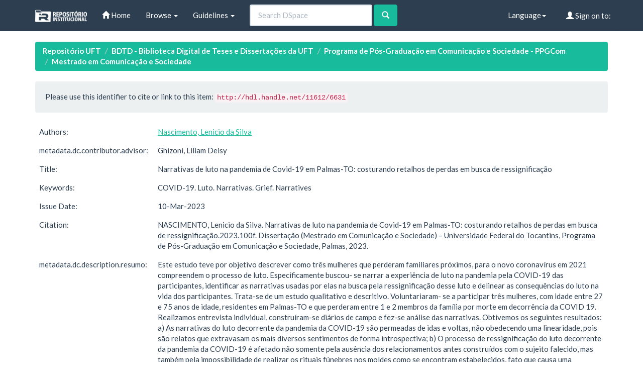

--- FILE ---
content_type: text/html;charset=UTF-8
request_url: http://repositorio.uft.edu.br/handle/11612/6631
body_size: 29225
content:


















<!DOCTYPE html>
<html>
    <head>
        <title>Repositório UFT: Narrativas de luto na pandemia de Covid-19 em Palmas-TO: costurando retalhos de perdas em busca de ressignificação</title>
        <meta http-equiv="Content-Type" content="text/html; charset=UTF-8" />
        <meta name="Generator" content="DSpace 6.3" />
        <meta name="viewport" content="width=device-width, initial-scale=1.0">
        <link rel="shortcut icon" href="/favicon.ico" type="image/x-icon"/>
        <link rel="stylesheet" href="/static/css/jquery-ui-1.10.3.custom/redmond/jquery-ui-1.10.3.custom.css" type="text/css" />
        <link rel="stylesheet" href="/static/css/bootstrap/bootstrap.min.css" type="text/css" />

        <link rel="stylesheet" href="/static/css/bootstrap/dspace-theme.min.css" type="text/css" />

        <link rel="search" type="application/opensearchdescription+xml" href="/open-search/description.xml" title="DSpace"/>


<link rel="schema.DCTERMS" href="http://purl.org/dc/terms/" />
<link rel="schema.DC" href="http://purl.org/dc/elements/1.1/" />
<meta name="DC.contributor" content="Ghizoni,  Liliam Deisy" />
<meta name="DC.creator" content="Nascimento, Lenicio da Silva" />
<meta name="DCTERMS.dateAccepted" content="2024-03-12T13:37:36Z" scheme="DCTERMS.W3CDTF" />
<meta name="DCTERMS.available" content="2024-03-12T13:37:36Z" scheme="DCTERMS.W3CDTF" />
<meta name="DCTERMS.issued" content="2023-03-10" scheme="DCTERMS.W3CDTF" />
<meta name="DCTERMS.bibliographicCitation" content="NASCIMENTO, Lenicio da Silva. Narrativas de luto na pandemia de Covid-19 em Palmas-TO: costurando retalhos de perdas em busca de ressignificação.2023.100f. Dissertação (Mestrado em Comunicação e Sociedade) – Universidade Federal do Tocantins, Programa de Pós-Graduação em Comunicação e Sociedade, Palmas, 2023." xml:lang="pt_BR" />
<meta name="DC.identifier" content="http://hdl.handle.net/11612/6631" scheme="DCTERMS.URI" />
<meta name="DCTERMS.abstract" content="This study aimed to describe how three women who lost close family members to the new&#xD;&#xA;coronavirus in 2021 understand the grieving process. Specifically, we sought to narrate the&#xD;&#xA;experience of grief during the COVID-19 pandemic of the participants, identify the narratives&#xD;&#xA;used by them in the search for a new meaning of this grief and outline the consequences of grief&#xD;&#xA;in the lives of the participants. This is a qualitative and descriptive study. Three women, aged&#xD;&#xA;between 27 and 75 years old, residing in Palmas-TO and who lost between 1 and 2 family&#xD;&#xA;members due to death due to COVID 19, volunteered to participate. field and the narratives&#xD;&#xA;were analyzed. We obtained the following results: a) The narratives of mourning resulting from&#xD;&#xA;the COVID-19 pandemic are permeated with comings and goings, not obeying a linearity, as&#xD;&#xA;they are reports that go beyond the most diverse feelings in an introspective way; b) The process&#xD;&#xA;of reframing the mourning resulting from the COVID-19 pandemic is affected not only by the&#xD;&#xA;absence of relationships previously built with the deceased subject, but also by the impossibility&#xD;&#xA;of carrying out the funeral rites in the manner in which they are established, a fact that causes&#xD;&#xA;a slowdown in the process of overcoming grief; c) The consequences of mourning in the lives&#xD;&#xA;of the participants had great impacts on their social relationships, both positive, such as getting&#xD;&#xA;closer to family members, and negative, such as isolation, arising from the difficulty of&#xD;&#xA;overcoming it. We conclude that by narrating the experience of grief in the pandemic of the&#xD;&#xA;three participants, we understand that talking about the grief process can be a balm for those&#xD;&#xA;who are submerged in this swamp. In this way, we identified the narratives used by the&#xD;&#xA;participants in the search for resignification. The use of these metaphors in the mourning&#xD;&#xA;narratives in the COVID-19 pandemic gave a certain lightness to the burden we placed on our&#xD;&#xA;backs when dealing with such a complex subject, but which allowed us to understand the&#xD;&#xA;paradox arising from the consequence of mourning in the lives of the collaborators of this&#xD;&#xA;research. Thus, we use the metaphors of ONÇA, FORTALEZA and ÁRVORE to identify and&#xD;&#xA;analyze the narratives of the participants." xml:lang="pt_BR" />
<meta name="DC.language" content="pt_BR" xml:lang="pt_BR" scheme="DCTERMS.RFC1766" />
<meta name="DC.subject" content="COVID-19. Luto. Narrativas. Grief. Narratives" xml:lang="pt_BR" />
<meta name="DC.title" content="Narrativas de luto na pandemia de Covid-19 em Palmas-TO: costurando retalhos de perdas em busca de ressignificação" xml:lang="pt_BR" />
<meta name="DC.contributor" content="Torres, José Fernando Patiño" />
<meta name="DC.description" content="Este estudo teve por objetivo descrever como três mulheres que perderam familiares próximos,&#xD;&#xA;para o novo coronavírus em 2021 compreendem o processo de luto. Especificamente buscou-&#xD;&#xA;se narrar a experiência de luto na pandemia pela COVID-19 das participantes, identificar as&#xD;&#xA;narrativas usadas por elas na busca pela ressignificação desse luto e delinear as consequências&#xD;&#xA;do luto na vida dos participantes. Trata-se de um estudo qualitativo e descritivo. Voluntariaram-&#xD;&#xA;se a participar três mulheres, com idade entre 27 e 75 anos de idade, residentes em Palmas-TO&#xD;&#xA;e que perderam entre 1 e 2 membros da família por morte em decorrência da COVID 19.&#xD;&#xA;Realizamos entrevista individual, construíram-se diários de campo e fez-se análise das&#xD;&#xA;narrativas. Obtivemos os seguintes resultados: a) As narrativas do luto decorrente da pandemia&#xD;&#xA;da COVID-19 são permeadas de idas e voltas, não obedecendo uma linearidade, pois são relatos&#xD;&#xA;que extravasam os mais diversos sentimentos de forma introspectiva; b) O processo de&#xD;&#xA;ressignificação do luto decorrente da pandemia da COVID-19 é afetado não somente pela&#xD;&#xA;ausência dos relacionamentos antes construídos com o sujeito falecido, mas também pela&#xD;&#xA;impossibilidade de realizar os rituais fúnebres nos moldes como se encontram estabelecidos,&#xD;&#xA;fato que causa uma desaceleração no processo de superação do luto; c) As consequências do&#xD;&#xA;luto na vida das participantes trouxeram grandes impactos em suas relações sociais, tanto&#xD;&#xA;positivos como se aproximar mais dos familiares quanto negativos como o isolamento, advindo&#xD;&#xA;da dificuldade de sua superação. Concluímos que ao narrar a experiência do luto na pandemia&#xD;&#xA;das três participantes compreendemos que falar sobre o processo de luto pode ser um bálsamo&#xD;&#xA;para quem se encontra submerso nesse pântano. Desta forma, identificamos as narrativas usadas&#xD;&#xA;pelas participantes na busca pela ressignificação. O uso dessas metáforas nas narrativas de luto&#xD;&#xA;na pandemia da COVID- 19 deu uma certa leveza ao fardo que colocamos sobres nossas costas&#xD;&#xA;ao tratar de um assunto de tão complexo, mas que nos permitiu compreender o paradoxo&#xD;&#xA;advindo da consequência do luto na vida das colaboradoras desta pesquisa. Assim, nos valemos&#xD;&#xA;das metáforas da ONÇA, FORTALEZA e ÀRVORE para identificar e analisar as narrativas&#xD;&#xA;das participantes." xml:lang="pt_BR" />
<meta name="DC.subject" content="CNPQ::CIENCIAS SOCIAIS APLICADAS::COMUNICACAO" xml:lang="pt_BR" />

<meta name="citation_author" content="Nascimento, Lenicio da Silva" />
<meta name="citation_date" content="2023-03-10" />
<meta name="citation_abstract_html_url" content="http://repositorio.uft.edu.br/handle/11612/6631" />
<meta name="citation_language" content="pt_BR" />
<meta name="citation_pdf_url" content="http://repositorio.uft.edu.br/bitstream/11612/6631/1/Lenicio%20da%20Silva%20Nascimento%20-%20Disserta%c3%a7%c3%a3o.pdf" />
<meta name="citation_keywords" content="COVID-19. Luto. Narrativas. Grief. Narratives" />
<meta name="citation_title" content="Narrativas de luto na pandemia de Covid-19 em Palmas-TO: costurando retalhos de perdas em busca de ressignificação" />



        <script type='text/javascript' src="/static/js/jquery/jquery-1.10.2.min.js"></script>
        <script type='text/javascript' src='/static/js/jquery/jquery-ui-1.10.3.custom.min.js'></script>
        <script type='text/javascript' src='/static/js/bootstrap/bootstrap.min.js'></script>
        <script type='text/javascript' src='/static/js/holder.js'></script>
        <script type="text/javascript" src="/utils.js"></script>
        <script type="text/javascript" src="/static/js/choice-support.js"> </script>
        


    
    


    


<!-- HTML5 shim and Respond.js IE8 support of HTML5 elements and media queries -->
<!--[if lt IE 9]>
  <script src="/static/js/html5shiv.js"></script>
  <script src="/static/js/respond.min.js"></script>
<![endif]-->
    </head>

    
    
    <body class="undernavigation">
<a class="sr-only" href="#content">Skip navigation</a>
<header class="navbar navbar-default navbar-static-top">
    
            <div class="container">
                

























       <div class="navbar-header">
         <button type="button" class="navbar-toggle" data-toggle="collapse" data-target=".navbar-collapse">
           <span class="icon-bar"></span>
           <span class="icon-bar"></span>
           <span class="icon-bar"></span>
         </button>
         <a class="navbar-brand" href="/"><img height="25" src="/image/dspace-logo-only.png" alt="DSpace logo" /></a>
       </div>
       <nav class="collapse navbar-collapse bs-navbar-collapse" role="navigation">
         <ul class="nav navbar-nav">
           <li class=""><a href="/"><span class="glyphicon glyphicon-home"></span> Home</a></li>

           <li class="dropdown">
             <a href="#" class="dropdown-toggle" data-toggle="dropdown">Browse <b class="caret"></b></a>
             <ul class="dropdown-menu">
               <li><a href="/community-list">Communities<br/>&amp;&nbsp;Collections</a></li>
				<li class="divider"></li>
        <li class="dropdown-header">Browse Items by:</li>
				

				
							<li><a href="/browse?type=dateissued">Issue Date</a></li>
					
							<li><a href="/browse?type=author">Author</a></li>
					
							<li><a href="/browse?type=title">Title</a></li>
					
							<li><a href="/browse?type=subject">Subject</a></li>
					

				

            </ul>
          </li>
          <li class="dropdown">
           <a href="#" class="dropdown-toggle" data-toggle="dropdown"> Guidelines <b class="caret"></b></a>
           <ul class="dropdown-menu">
              <li><a href="http://download.uft.edu.br/?d=cd74ece3-f8af-4842-9e80-c4dec7005cc7;1.0:Resolu%C3%A7%C3%A3o%20n%C2%BA%2005_2011%20-%20Sisbib%20-%20Cria%C3%A7%C3%A3o%20e%20Regulamenta%C3%A7%C3%A3o%20do%20RI%20e%20da%20BDTD.pdf" target="_blank">Resolution of RI and BDTD</a></li>
              <li><a href="http://download.uft.edu.br/?d=eeec1ad9-2093-4a0c-bdca-3fe19ac367df;1.0:Formul%C3%A1rio%20-%20Sisbib%20-%20Termo%20de%20Autoriza%C3%A7%C3%A3o%20de%20Teses%20e%20Disseta%C3%A7%C3%B5es.pdf" target="_blank">Authorization for Thesis and Dissertations</a></li>
              <li><a href="http://docs.uft.edu.br/share/proxy/alfresco-noauth/api/internal/shared/node/D3fMhZxXRp-2aQ8Zg7Lk4g/content/Formul%C3%A1rio%20-%20Sisbib%20-%20Termo%20de%20Autoriza%C3%A7%C3%A3o%20de%20Cap%C3%ADtulos%20de%20Livros,%20Artigos%20e%20outros%20tipos%20de%20publica%C3%A7%C3%B5es.pdf" target="_blank">Authorization Term for Book Chapters, Articles and other types of publications</a></li>
              <li><a href="http://docs.uft.edu.br/share/proxy/alfresco-noauth/api/internal/shared/node/YS7lZc_RQ1q_9tNhzwVRwQ/content/Formul%C3%A1rio%20-%20Sisbib%20-%20Termo%20de%20Autoriza%C3%A7%C3%A3o%20de%20TCC%20e%20Trabalhos%20de%20Conclus%C3%A3o%20de%20P%C3%B3s%20Gradua%C3%A7%C3%A3o%20Lato%20Sensu.pdf" target="_blank">Authorization Term and Lato Sensu Postgraduate Completion Works</a></li>
              <li><a href="http://docs.uft.edu.br/share/proxy/alfresco-noauth/api/internal/shared/node/18hO-OjFTAeEzANcRZ4wUA/content/Formul%C3%A1rio%20-%20Sisbib%20-%20Termo%20de%20Autoriza%C3%A7%C3%A3o%20da%20comunidade%20de%20Recursos%20Educacionais.pdf" target="_blank">???jsp.layout.navbar-default.authorization-comunidade-recurso-edu???</a></li>
              <li><a href="https://docs.uft.edu.br/s/_0xKPd8KSniZkefnCqCxNw" target="_blank">Presentation RIUFT</a></li>
              <li><a href="http://download.uft.edu.br/?d=b73d06da-d40d-4521-9671-ed5fcaff10b1;1.0:Perguntas%20Frequentes%20-%20RIUFT_20_01_2015.pdf" target="_blank">Frequently Asked questions</a></li>
              <li class="divider"></li>
              <li><a href="http://uft.edu.br/">About UFT</a></li>
          </ul>
        </li>
          
       </ul>



       
         <form method="get" action="/simple-search" class="navbar-form navbar-left" role="search">
             <div class="form-group">
                 <input type="text" class="form-control" placeholder="Search&nbsp;DSpace" name="query" id="tequery" size="25"/>
               </div>
               <button type="submit" class="btn btn-success"><span class="glyphicon glyphicon-search"></span></button>
       
		</form>
		<div class="nav navbar-nav navbar-right">
				<ul class="nav navbar-nav navbar-right">
 
      <li class="dropdown">
       <a href="#" class="dropdown-toggle" data-toggle="dropdown">Language<b class="caret"></b></a>
        <ul class="dropdown-menu">
 
      <li>
        <a onclick="javascript:document.repost.locale.value='pt_BR';
                  document.repost.submit();" href="http://repositorio.uft.edu.br/handle/11612/6631?locale=pt_BR">
         português
       </a>
      </li>
 
      <li>
        <a onclick="javascript:document.repost.locale.value='en';
                  document.repost.submit();" href="http://repositorio.uft.edu.br/handle/11612/6631?locale=en">
         English
       </a>
      </li>
 
     </ul>
    </li>


 
                              <li class="dropdown">
         
                 <a href="/ldap-login" class="btn btn-primary navbar-btn navbar-right"><span class="glyphicon glyphicon-user"></span> Sign on to:</a>
	
                 <ul class="dropdown-menu">
                   <li><a href="/mydspace">My DSpace</a></li>
                   <li><a href="/subscribe">Receive email<br/>updates</a></li>
                   <li><a href="/profile">Edit Profile</a></li>

		
                 </ul>
               </li>
              </ul>
</div>
        </nav>

            </div>

</header>

<main id="content" role="main">

                

<div class="container">
    





<ol class="breadcrumb label-success">

  <li><a href="/">Repositório UFT</a></li>

  <li><a href="/handle/11612/12">BDTD - Biblioteca Digital de Teses e Dissertações da UFT</a></li>

  <li><a href="/handle/11612/982">Programa de Pós-Graduação em Comunicação e Sociedade - PPGCom</a></li>

  <li><a href="/handle/11612/983">Mestrado em Comunicação e Sociedade</a></li>

</ol>

</div>



        
<div class="container">







































		

		


                
                <div class="well">Please use this identifier to cite or link to this item:
                <code>http://hdl.handle.net/11612/6631</code></div>



    
    <table class="table itemDisplayTable">
<tr><td class="metadataFieldLabel dc_contributor_author">Authors:&nbsp;</td><td class="metadataFieldValue dc_contributor_author"><a class="author"href="/browse?type=author&amp;value=Nascimento%2C+Lenicio+da+Silva">Nascimento,&#x20;Lenicio&#x20;da&#x20;Silva</a></td></tr>
<tr><td class="metadataFieldLabel dc_contributor_advisor">metadata.dc.contributor.advisor:&nbsp;</td><td class="metadataFieldValue dc_contributor_advisor">Ghizoni,&#x20;&#x20;Liliam&#x20;Deisy</td></tr>
<tr><td class="metadataFieldLabel dc_title">Title:&nbsp;</td><td class="metadataFieldValue dc_title">Narrativas&#x20;de&#x20;luto&#x20;na&#x20;pandemia&#x20;de&#x20;Covid-19&#x20;em&#x20;Palmas-TO:&#x20;costurando&#x20;retalhos&#x20;de&#x20;perdas&#x20;em&#x20;busca&#x20;de&#x20;ressignificação</td></tr>
<tr><td class="metadataFieldLabel dc_subject">Keywords:&nbsp;</td><td class="metadataFieldValue dc_subject">COVID-19.&#x20;Luto.&#x20;Narrativas.&#x20;Grief.&#x20;Narratives</td></tr>
<tr><td class="metadataFieldLabel dc_date_issued">Issue Date:&nbsp;</td><td class="metadataFieldValue dc_date_issued">10-Mar-2023</td></tr>
<tr><td class="metadataFieldLabel dc_identifier_citation">Citation:&nbsp;</td><td class="metadataFieldValue dc_identifier_citation">NASCIMENTO,&#x20;Lenicio&#x20;da&#x20;Silva.&#x20;Narrativas&#x20;de&#x20;luto&#x20;na&#x20;pandemia&#x20;de&#x20;Covid-19&#x20;em&#x20;Palmas-TO:&#x20;costurando&#x20;retalhos&#x20;de&#x20;perdas&#x20;em&#x20;busca&#x20;de&#x20;ressignificação.2023.100f.&#x20;Dissertação&#x20;(Mestrado&#x20;em&#x20;Comunicação&#x20;e&#x20;Sociedade)&#x20;–&#x20;Universidade&#x20;Federal&#x20;do&#x20;Tocantins,&#x20;Programa&#x20;de&#x20;Pós-Graduação&#x20;em&#x20;Comunicação&#x20;e&#x20;Sociedade,&#x20;Palmas,&#x20;2023.</td></tr>
<tr><td class="metadataFieldLabel dc_description_resumo">metadata.dc.description.resumo:&nbsp;</td><td class="metadataFieldValue dc_description_resumo">Este&#x20;estudo&#x20;teve&#x20;por&#x20;objetivo&#x20;descrever&#x20;como&#x20;três&#x20;mulheres&#x20;que&#x20;perderam&#x20;familiares&#x20;próximos,&#x0D;&#x0A;para&#x20;o&#x20;novo&#x20;coronavírus&#x20;em&#x20;2021&#x20;compreendem&#x20;o&#x20;processo&#x20;de&#x20;luto.&#x20;Especificamente&#x20;buscou-&#x0D;&#x0A;se&#x20;narrar&#x20;a&#x20;experiência&#x20;de&#x20;luto&#x20;na&#x20;pandemia&#x20;pela&#x20;COVID-19&#x20;das&#x20;participantes,&#x20;identificar&#x20;as&#x0D;&#x0A;narrativas&#x20;usadas&#x20;por&#x20;elas&#x20;na&#x20;busca&#x20;pela&#x20;ressignificação&#x20;desse&#x20;luto&#x20;e&#x20;delinear&#x20;as&#x20;consequências&#x0D;&#x0A;do&#x20;luto&#x20;na&#x20;vida&#x20;dos&#x20;participantes.&#x20;Trata-se&#x20;de&#x20;um&#x20;estudo&#x20;qualitativo&#x20;e&#x20;descritivo.&#x20;Voluntariaram-&#x0D;&#x0A;se&#x20;a&#x20;participar&#x20;três&#x20;mulheres,&#x20;com&#x20;idade&#x20;entre&#x20;27&#x20;e&#x20;75&#x20;anos&#x20;de&#x20;idade,&#x20;residentes&#x20;em&#x20;Palmas-TO&#x0D;&#x0A;e&#x20;que&#x20;perderam&#x20;entre&#x20;1&#x20;e&#x20;2&#x20;membros&#x20;da&#x20;família&#x20;por&#x20;morte&#x20;em&#x20;decorrência&#x20;da&#x20;COVID&#x20;19.&#x0D;&#x0A;Realizamos&#x20;entrevista&#x20;individual,&#x20;construíram-se&#x20;diários&#x20;de&#x20;campo&#x20;e&#x20;fez-se&#x20;análise&#x20;das&#x0D;&#x0A;narrativas.&#x20;Obtivemos&#x20;os&#x20;seguintes&#x20;resultados:&#x20;a)&#x20;As&#x20;narrativas&#x20;do&#x20;luto&#x20;decorrente&#x20;da&#x20;pandemia&#x0D;&#x0A;da&#x20;COVID-19&#x20;são&#x20;permeadas&#x20;de&#x20;idas&#x20;e&#x20;voltas,&#x20;não&#x20;obedecendo&#x20;uma&#x20;linearidade,&#x20;pois&#x20;são&#x20;relatos&#x0D;&#x0A;que&#x20;extravasam&#x20;os&#x20;mais&#x20;diversos&#x20;sentimentos&#x20;de&#x20;forma&#x20;introspectiva;&#x20;b)&#x20;O&#x20;processo&#x20;de&#x0D;&#x0A;ressignificação&#x20;do&#x20;luto&#x20;decorrente&#x20;da&#x20;pandemia&#x20;da&#x20;COVID-19&#x20;é&#x20;afetado&#x20;não&#x20;somente&#x20;pela&#x0D;&#x0A;ausência&#x20;dos&#x20;relacionamentos&#x20;antes&#x20;construídos&#x20;com&#x20;o&#x20;sujeito&#x20;falecido,&#x20;mas&#x20;também&#x20;pela&#x0D;&#x0A;impossibilidade&#x20;de&#x20;realizar&#x20;os&#x20;rituais&#x20;fúnebres&#x20;nos&#x20;moldes&#x20;como&#x20;se&#x20;encontram&#x20;estabelecidos,&#x0D;&#x0A;fato&#x20;que&#x20;causa&#x20;uma&#x20;desaceleração&#x20;no&#x20;processo&#x20;de&#x20;superação&#x20;do&#x20;luto;&#x20;c)&#x20;As&#x20;consequências&#x20;do&#x0D;&#x0A;luto&#x20;na&#x20;vida&#x20;das&#x20;participantes&#x20;trouxeram&#x20;grandes&#x20;impactos&#x20;em&#x20;suas&#x20;relações&#x20;sociais,&#x20;tanto&#x0D;&#x0A;positivos&#x20;como&#x20;se&#x20;aproximar&#x20;mais&#x20;dos&#x20;familiares&#x20;quanto&#x20;negativos&#x20;como&#x20;o&#x20;isolamento,&#x20;advindo&#x0D;&#x0A;da&#x20;dificuldade&#x20;de&#x20;sua&#x20;superação.&#x20;Concluímos&#x20;que&#x20;ao&#x20;narrar&#x20;a&#x20;experiência&#x20;do&#x20;luto&#x20;na&#x20;pandemia&#x0D;&#x0A;das&#x20;três&#x20;participantes&#x20;compreendemos&#x20;que&#x20;falar&#x20;sobre&#x20;o&#x20;processo&#x20;de&#x20;luto&#x20;pode&#x20;ser&#x20;um&#x20;bálsamo&#x0D;&#x0A;para&#x20;quem&#x20;se&#x20;encontra&#x20;submerso&#x20;nesse&#x20;pântano.&#x20;Desta&#x20;forma,&#x20;identificamos&#x20;as&#x20;narrativas&#x20;usadas&#x0D;&#x0A;pelas&#x20;participantes&#x20;na&#x20;busca&#x20;pela&#x20;ressignificação.&#x20;O&#x20;uso&#x20;dessas&#x20;metáforas&#x20;nas&#x20;narrativas&#x20;de&#x20;luto&#x0D;&#x0A;na&#x20;pandemia&#x20;da&#x20;COVID-&#x20;19&#x20;deu&#x20;uma&#x20;certa&#x20;leveza&#x20;ao&#x20;fardo&#x20;que&#x20;colocamos&#x20;sobres&#x20;nossas&#x20;costas&#x0D;&#x0A;ao&#x20;tratar&#x20;de&#x20;um&#x20;assunto&#x20;de&#x20;tão&#x20;complexo,&#x20;mas&#x20;que&#x20;nos&#x20;permitiu&#x20;compreender&#x20;o&#x20;paradoxo&#x0D;&#x0A;advindo&#x20;da&#x20;consequência&#x20;do&#x20;luto&#x20;na&#x20;vida&#x20;das&#x20;colaboradoras&#x20;desta&#x20;pesquisa.&#x20;Assim,&#x20;nos&#x20;valemos&#x0D;&#x0A;das&#x20;metáforas&#x20;da&#x20;ONÇA,&#x20;FORTALEZA&#x20;e&#x20;ÀRVORE&#x20;para&#x20;identificar&#x20;e&#x20;analisar&#x20;as&#x20;narrativas&#x0D;&#x0A;das&#x20;participantes.</td></tr>
<tr><td class="metadataFieldLabel dc_description_abstract">Abstract:&nbsp;</td><td class="metadataFieldValue dc_description_abstract">This&#x20;study&#x20;aimed&#x20;to&#x20;describe&#x20;how&#x20;three&#x20;women&#x20;who&#x20;lost&#x20;close&#x20;family&#x20;members&#x20;to&#x20;the&#x20;new&#x0D;&#x0A;coronavirus&#x20;in&#x20;2021&#x20;understand&#x20;the&#x20;grieving&#x20;process.&#x20;Specifically,&#x20;we&#x20;sought&#x20;to&#x20;narrate&#x20;the&#x0D;&#x0A;experience&#x20;of&#x20;grief&#x20;during&#x20;the&#x20;COVID-19&#x20;pandemic&#x20;of&#x20;the&#x20;participants,&#x20;identify&#x20;the&#x20;narratives&#x0D;&#x0A;used&#x20;by&#x20;them&#x20;in&#x20;the&#x20;search&#x20;for&#x20;a&#x20;new&#x20;meaning&#x20;of&#x20;this&#x20;grief&#x20;and&#x20;outline&#x20;the&#x20;consequences&#x20;of&#x20;grief&#x0D;&#x0A;in&#x20;the&#x20;lives&#x20;of&#x20;the&#x20;participants.&#x20;This&#x20;is&#x20;a&#x20;qualitative&#x20;and&#x20;descriptive&#x20;study.&#x20;Three&#x20;women,&#x20;aged&#x0D;&#x0A;between&#x20;27&#x20;and&#x20;75&#x20;years&#x20;old,&#x20;residing&#x20;in&#x20;Palmas-TO&#x20;and&#x20;who&#x20;lost&#x20;between&#x20;1&#x20;and&#x20;2&#x20;family&#x0D;&#x0A;members&#x20;due&#x20;to&#x20;death&#x20;due&#x20;to&#x20;COVID&#x20;19,&#x20;volunteered&#x20;to&#x20;participate.&#x20;field&#x20;and&#x20;the&#x20;narratives&#x0D;&#x0A;were&#x20;analyzed.&#x20;We&#x20;obtained&#x20;the&#x20;following&#x20;results:&#x20;a)&#x20;The&#x20;narratives&#x20;of&#x20;mourning&#x20;resulting&#x20;from&#x0D;&#x0A;the&#x20;COVID-19&#x20;pandemic&#x20;are&#x20;permeated&#x20;with&#x20;comings&#x20;and&#x20;goings,&#x20;not&#x20;obeying&#x20;a&#x20;linearity,&#x20;as&#x0D;&#x0A;they&#x20;are&#x20;reports&#x20;that&#x20;go&#x20;beyond&#x20;the&#x20;most&#x20;diverse&#x20;feelings&#x20;in&#x20;an&#x20;introspective&#x20;way;&#x20;b)&#x20;The&#x20;process&#x0D;&#x0A;of&#x20;reframing&#x20;the&#x20;mourning&#x20;resulting&#x20;from&#x20;the&#x20;COVID-19&#x20;pandemic&#x20;is&#x20;affected&#x20;not&#x20;only&#x20;by&#x20;the&#x0D;&#x0A;absence&#x20;of&#x20;relationships&#x20;previously&#x20;built&#x20;with&#x20;the&#x20;deceased&#x20;subject,&#x20;but&#x20;also&#x20;by&#x20;the&#x20;impossibility&#x0D;&#x0A;of&#x20;carrying&#x20;out&#x20;the&#x20;funeral&#x20;rites&#x20;in&#x20;the&#x20;manner&#x20;in&#x20;which&#x20;they&#x20;are&#x20;established,&#x20;a&#x20;fact&#x20;that&#x20;causes&#x0D;&#x0A;a&#x20;slowdown&#x20;in&#x20;the&#x20;process&#x20;of&#x20;overcoming&#x20;grief;&#x20;c)&#x20;The&#x20;consequences&#x20;of&#x20;mourning&#x20;in&#x20;the&#x20;lives&#x0D;&#x0A;of&#x20;the&#x20;participants&#x20;had&#x20;great&#x20;impacts&#x20;on&#x20;their&#x20;social&#x20;relationships,&#x20;both&#x20;positive,&#x20;such&#x20;as&#x20;getting&#x0D;&#x0A;closer&#x20;to&#x20;family&#x20;members,&#x20;and&#x20;negative,&#x20;such&#x20;as&#x20;isolation,&#x20;arising&#x20;from&#x20;the&#x20;difficulty&#x20;of&#x0D;&#x0A;overcoming&#x20;it.&#x20;We&#x20;conclude&#x20;that&#x20;by&#x20;narrating&#x20;the&#x20;experience&#x20;of&#x20;grief&#x20;in&#x20;the&#x20;pandemic&#x20;of&#x20;the&#x0D;&#x0A;three&#x20;participants,&#x20;we&#x20;understand&#x20;that&#x20;talking&#x20;about&#x20;the&#x20;grief&#x20;process&#x20;can&#x20;be&#x20;a&#x20;balm&#x20;for&#x20;those&#x0D;&#x0A;who&#x20;are&#x20;submerged&#x20;in&#x20;this&#x20;swamp.&#x20;In&#x20;this&#x20;way,&#x20;we&#x20;identified&#x20;the&#x20;narratives&#x20;used&#x20;by&#x20;the&#x0D;&#x0A;participants&#x20;in&#x20;the&#x20;search&#x20;for&#x20;resignification.&#x20;The&#x20;use&#x20;of&#x20;these&#x20;metaphors&#x20;in&#x20;the&#x20;mourning&#x0D;&#x0A;narratives&#x20;in&#x20;the&#x20;COVID-19&#x20;pandemic&#x20;gave&#x20;a&#x20;certain&#x20;lightness&#x20;to&#x20;the&#x20;burden&#x20;we&#x20;placed&#x20;on&#x20;our&#x0D;&#x0A;backs&#x20;when&#x20;dealing&#x20;with&#x20;such&#x20;a&#x20;complex&#x20;subject,&#x20;but&#x20;which&#x20;allowed&#x20;us&#x20;to&#x20;understand&#x20;the&#x0D;&#x0A;paradox&#x20;arising&#x20;from&#x20;the&#x20;consequence&#x20;of&#x20;mourning&#x20;in&#x20;the&#x20;lives&#x20;of&#x20;the&#x20;collaborators&#x20;of&#x20;this&#x0D;&#x0A;research.&#x20;Thus,&#x20;we&#x20;use&#x20;the&#x20;metaphors&#x20;of&#x20;ONÇA,&#x20;FORTALEZA&#x20;and&#x20;ÁRVORE&#x20;to&#x20;identify&#x20;and&#x0D;&#x0A;analyze&#x20;the&#x20;narratives&#x20;of&#x20;the&#x20;participants.</td></tr>
<tr><td class="metadataFieldLabel dc_identifier_uri">URI:&nbsp;</td><td class="metadataFieldValue dc_identifier_uri"><a href="http://hdl.handle.net/11612/6631">http:&#x2F;&#x2F;hdl.handle.net&#x2F;11612&#x2F;6631</a></td></tr>
<tr><td class="metadataFieldLabel">Appears in Collections:</td><td class="metadataFieldValue"><a href="/handle/11612/983">Mestrado em Comunicação e Sociedade</a><br/></td></tr>
</table><br/>
<div class="panel panel-info"><div class="panel-heading">Files in This Item:</div>
<table class="table panel-body"><tr><th id="t1" class="standard">File</th>
<th id="t2" class="standard">Description</th>
<th id="t3" class="standard">Size</th><th id="t4" class="standard">Format</th><th>&nbsp;</th></tr>
<tr><td headers="t1" class="standard break-all"><a target="_blank" href="/bitstream/11612/6631/1/Lenicio%20da%20Silva%20Nascimento%20-%20Disserta%c3%a7%c3%a3o.pdf">Lenicio da Silva Nascimento - Dissertação.pdf</a></td><td headers="t2" class="standard break-all"></td><td headers="t3" class="standard">908.1 kB</td><td headers="t4" class="standard">Adobe PDF</td><td class="standard" align="center"><a target="_blank" href="/bitstream/11612/6631/1/Lenicio%20da%20Silva%20Nascimento%20-%20Disserta%c3%a7%c3%a3o.pdf"><img src="/retrieve/eb710529-6b3d-4f91-b862-0964dc64375e/Lenicio%20da%20Silva%20Nascimento%20-%20Disserta%c3%a7%c3%a3o.pdf.jpg" alt="Thumbnail" /></a><br /><a class="btn btn-primary" target="_blank" href="/bitstream/11612/6631/1/Lenicio%20da%20Silva%20Nascimento%20-%20Disserta%c3%a7%c3%a3o.pdf">View/Open</a></td></tr></table>
</div>

<div class="container row">


    <a class="btn btn-default" href="/handle/11612/6631?mode=full">
        Show full item record
    </a>

    <a class="statisticsLink  btn btn-primary" href="/handle/11612/6631/statistics"><span class="glyphicon glyphicon-stats"></span></a>

    

</div>
<br/>
    

<br/>
    

    <p class="submitFormHelp alert alert-info">Items in DSpace are protected by copyright, with all rights reserved, unless otherwise indicated.</p>













            

</div>
</main>
            
             <footer class="navbar-default navbar-bottom">
             <div id="designedby" class="container text-muted hidden-xs">
             <a href="http://www.uft.edu.br"><img
                                    class="hidden-sm"
                                    src="/image/logo-uft-small.png"
                                    alt="Logo UFT" /></a>
			<div id="footer_feedback" class="pull-right">
                                <p class="text-muted"><a target="_blank" href="http://www.dspace.org/">DSpace Software</a> Copyright&nbsp;&copy;&nbsp;2002-2013&nbsp; <a target="_blank" href="http://www.duraspace.org/">Duraspace</a>&nbsp;-
                                <a target="_blank" href="/feedback">Feedback</a>
                                <a href="/htmlmap"></a></p>
                                </div>
			</div>
    </footer>
    </body>
</html>
